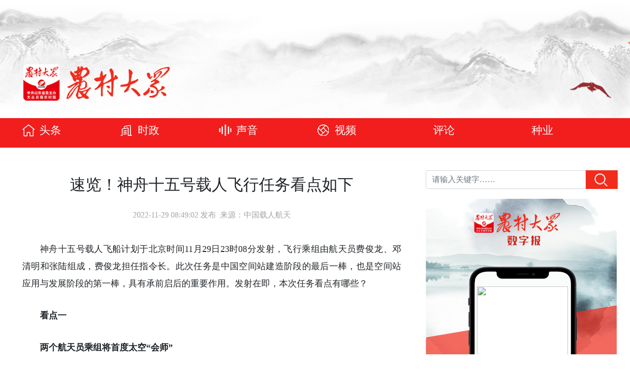

--- FILE ---
content_type: text/html; charset=UTF-8
request_url: http://ncdz.dzng.com/articleContent/489_1483699.html
body_size: 18997
content:
<!DOCTYPE html>
<html lang="zh">

<head>
    <meta charset="UTF-8">
    <meta http-equiv="X-UA-Compatible" content="IE=edge">
    <meta name="viewport" content="width=device-width,initial-scale=1.0,shrink-to-fit=no">
    <meta content="yes" name="apple-mobile-web-app-capable">
    <meta content="black" name="apple-mobile-web-app-status-bar-style">
    <meta content="telephone=no" name="format-detection">
    <meta content="email=no" name="format-detection">
    <title>农村大众</title>
    <link rel="stylesheet" href="/static/country/bootstrap.min.css">
    <link rel="stylesheet" href="/static/country/globle.css?v=3">
    <link rel="stylesheet" href="/static/country/horsey.css">
    <link rel="stylesheet" href="/static/css/share.min.css">
        <script src="/static/country/jquery-1.12.4.min.js"></script>
    <script src="/static/country/bootstrap.min.js"></script>
</head>

<body>
    <div class="jumbotron header">
        <div class="container">
            <div class="logo-name">
                <img src="/static/country/logo.png">
                <img src="/static/country/sitename.png">
            </div>
            <div class="clearfix"></div>
        </div>
    </div>

    <div class="container-fluid navbar">
        <div class="container">
            <ul class="nav">
                                <li class="nav-item">
                    <a class="nav-link icon-index" href="/col/489.html">头条</a>
                </li>
                                <li class="nav-item">
                    <a class="nav-link icon-shizheng" href="/col/199.html">时政</a>
                </li>
                                <li class="nav-item">
                    <a class="nav-link icon-shengyin" href="/col/490.html">声音</a>
                </li>
                                <li class="nav-item">
                    <a class="nav-link icon-caifu" href="/col/196.html">视频</a>
                </li>
                                <li class="nav-item">
                    <a class="nav-link icon-" href="/col/1386.html">评论</a>
                </li>
                                <li class="nav-item">
                    <a class="nav-link icon-" href="/col/1387.html">种业</a>
                </li>
                                <li class="nav-item">
                    <a class="nav-link icon-shenghuo" href="/col/1107.html">生活</a>
                </li>
                            </ul>
            <!-- <a class="nav-user" href="#"></a> -->
        </div>
    </div>    <div class="container" style="margin-top:20px">
        <div class="row">
            <div class="col-lg-8">
                <div class="main">
                    <div class="detail-header">
                        <h2>速览！神舟十五号载人飞行任务看点如下</h2>
                        <p><span>2022-11-29 08:49:02 发布</span>&nbsp;&nbsp;<span>来源：中国载人航天</span></p>
                    </div>
                    <div class="detail-body" id="detail_body">
                                                                        <p style='text-indent: 2em;'>神舟十五号载人飞船计划于北京时间11月29日23时08分发射，飞行乘组由航天员费俊龙、邓清明和张陆组成，费俊龙担任指令长。此次任务是中国空间站建造阶段的最后一棒，也是空间站应用与发展阶段的第一棒，具有承前启后的重要作用。发射在即，本次任务看点有哪些？</p><p style='text-indent: 2em;'><strong>看点一</strong></p><p style='text-indent: 2em;'><strong>两个航天员乘组将首度太空“会师”</strong></p><p style='text-align: center; text-indent: 2em;'><img src='http://ncdzres.dzng.com/ncdzcms/20221129/small_5b97edb9451cbd801884f2b662585217.png' alt=''/></p><p style='text-indent: 2em;'>神舟十五号、神舟十四号两个乘组6名航天员将在太空“会师”，“面对面”进行在轨交接，堪称本次任务的首要看点。在轨交接将是未来中国空间站运营期间主要的任务交接模式，相较地面交接更加高效可靠。</p><p style='text-indent: 2em;'><strong>看点二</strong></p><p style='text-indent: 2em;'><strong>神舟十五号乘组将承接新挑战</strong></p><p style='text-indent: 2em;'>在轨交接后，中国空间站将进入长期有人驻留模式。神舟十五号乘组作为空间站完成在轨建造后到访的首个乘组，将开展空间站三舱状态长期驻留验证工作，对航天器运行维护的管理工作量会大幅增加。除日常维护照料空间站外，航天员将完成15个科学实验机柜解锁、安装与测试，开展涵盖空间科学研究与应用、航天医学、航天技术等领域的40余项空间科学实验和技术试验。在轨期间，计划实施3—4次出舱活动，并将首次使用梦天实验舱的货物气闸舱转移物品，航天员的舱外活动范围也更为广泛，将给他们带来更大的挑战。</p><p style='text-align: center; text-indent: 2em;'><img src='http://ncdzres.dzng.com/ncdzcms/20221129/8daed2c55db69b689ddcfee57585663a.png' alt=''/></p><p style='text-indent: 2em;'><strong>看点三</strong></p><p style='text-indent: 2em;'><strong>火箭可靠性再提升</strong></p><p style='text-indent: 2em;'>执行载人飞行任务的长征二号F运载火箭全箭可靠性指标达0.98，安全性指标达0.997。经过不断的技术改进，执行此次任务的长征二号F遥十五运载火箭的飞行可靠性评估结果为0.9895。作为新批次火箭，对比长征二号F遥十四运载火箭，共有45项技术状态变化，进一步提升了火箭可靠性和发射概率，从而更好地为空间站任务服务。此次发射任务后，长征二号F遥十六运载火箭将进入应急救援“值班”状态，执行后续空间站运营阶段的载人发射任务。</p><p style='text-align: center; text-indent: 2em;'><img src='http://ncdzres.dzng.com/ncdzcms/20221129/small_2363f5406d19fcabbd1494c13514498d.png' alt=''/></p><p style='text-indent: 2em;'><strong>看点四</strong></p><p style='text-indent: 2em;'><strong>船箭组合体将在低温严酷环境下实施载人任务</strong></p><p style='text-indent: 2em;'>当前，酒泉卫星发射中心天气寒冷，最低温度突破零下20℃，此前只有神舟一号和神舟四号两个无人飞船在11月下旬之后发射过。因此，针对神舟十五号船箭组合体将在低温严酷环境下执行载人飞行任务的情况，发射场地面设备已进行全面更新改造，科研人员对发射场配置的两套整流罩内送风设备保障性进行确认，并约定按照温度上限进行送风。同时，针对待发段可能出现的送风温度偏低的故障情况，制定了风险控制预案，根据情况开启推进贮箱地面电调温等，保证飞船返回舱和推进舱推进剂温度满足发射要求。此外，火箭系统也在重要部段采取了粘贴保温层的措施，确保满足任务发射要求。</p><p style='text-indent: 2em;'><strong style='text-indent: 2em;'>看点五</strong></p><p style='text-indent: 2em;'><strong>空间站将实现首次两艘载人船停靠</strong></p><p style='text-indent: 2em;'>任务期间，两艘神舟载人飞船首次同时停靠空间站。神舟十五号停靠于天和核心舱前向端口，神舟十四号停靠于天和核心舱径向端口，两艘飞船同时与空间站进行信息代传、通风换热、并网供电等。乘组轮换期间，空间站将通过不同的对接总线代传两船遥测，确保两艘载人飞船信息传输的唯一性和正确性。空间站系统将同时向两艘载人飞船通风热支持，送风量根据两船不同热环境进行合理分配，且可根据需求进行分档调节。同时，针对两船同时停靠的情况制定了协调匹配的紧急撤离策略，全力确保航天员生命安全。</p><p style='text-indent: 2em;'><strong>看点六</strong></p><p style='text-indent: 2em;'><strong>空间站组合体将首次形成最大构型</strong></p><p style='text-indent: 2em;'>神舟十五号载人飞行任务是中国空间站建造阶段的最后一次飞行任务，飞船与空间站组合体交会对接后，中国空间站将以独特造型，即由天和核心舱、问天实验舱、梦天实验舱以及两艘载人飞船和一艘货运飞船组成“三舱三船”的组合体，这是中国空间站目前的最大构型，总质量近百吨，将向全世界展现中国载人航天工程的卓越能力。</p><p style='text-indent: 2em;'><strong style='text-indent: 2em;'>有朋自远方来，不亦乐乎？</strong></p><p style='text-indent: 2em;'><strong>神舟十五号已做好来访准备</strong></p><p style='text-indent: 2em;'><strong>静候出征！</strong></p>                    </div>
                </div>
            </div>
                        <div class="col-lg-4">
                <div class="right-layout1">
                    <form action="/">
                        <div class="input-group mt-3">
                            <input type="text" class="form-control" placeholder="请输入关键字……" name="key" id='keyword' autocomplete="off" value="">
                            <div class="input-group-append">
                                <button class="btn btn-search" type="submit"></button>
                            </div>
                            <ul class="search-tip"></ul>
                        </div>
                    </form>
                </div>
                <div class="epaper">
                    <a href="" target="_blank" id='paper_pic'></a>
                </div>
                <div class="right-layout1">
                    <a href="http://h5.dm.dzng.com/appzt/appncdz/form.php" target="_blank"><img src="/static/country/tougao.png"></a>
                </div>
                <div class="app-download">
  <!--                   <a class="android">
                        <div class="android-code"></div>
                    </a>
                    <a class="ios">
                        <div class="ios-code"></div>
                    </a> -->
                </div>
                <div class="right-layout2">
                    <h4 class="title icon-zhuanti">热门专题</h4>
                                            <div class="content">
                            <a href="/report/1402.html?report_type=1" target="_blank"><img src="http://ncdzres.dzng.com/ncdzcms/20240701/small_18ba70e26164f95dc16b1f7d5cb1ad22.png"></a>
                            <h5><a href="/report/1402.html?report_type=1" target="_blank">专题|粮安天下</a></h5>
                        </div>
                                            <div class="content">
                            <a href="/report/1395.html?report_type=1" target="_blank"><img src="http://ncdzres.dzng.com/ncdzcms/20240701/dd78cb8d0e2648f6badccee04b441996.jpg"></a>
                            <h5><a href="/report/1395.html?report_type=1" target="_blank">专题|大食物观</a></h5>
                        </div>
                                            <div class="content">
                            <a href="/report/1396.html?report_type=1" target="_blank"><img src="http://ncdzres.dzng.com/ncdzcms/20240701/small_e34cd44a8ddb72c5f81f865fa1c2c2c2.png"></a>
                            <h5><a href="/report/1396.html?report_type=1" target="_blank">专题|高质量打造乡村振兴齐鲁样板</a></h5>
                        </div>
                                            <div class="content">
                            <a href="/report/1399.html?report_type=1" target="_blank"><img src="http://ncdzres.dzng.com/ncdzcms/20240701/small_1f048bafb1e0daab454a1c259818dbd9.png"></a>
                            <h5><a href="/report/1399.html?report_type=1" target="_blank">专题|建设更高水平的齐鲁粮仓</a></h5>
                        </div>
                                            <div class="content">
                            <a href="/report/1408.html?report_type=1" target="_blank"><img src="http://ncdzres.dzng.com/ncdzcms/20240704/42b3e9941232955f0dfb663372134bdd.jpg"></a>
                            <h5><a href="/report/1408.html?report_type=1" target="_blank">专题|我的美丽村庄</a></h5>
                        </div>
                                    </div>
                <div class="right-layout2">
                    <h4 class="title icon-shipin">热门视频</h4>
                                        <div class="content">
                        <a href="javascript:void(0)" onclick="openVideo(this)" data-url="http://vfile.dzwww.com/zycf/20210326092918-Mv3N0e.mp4?size=1920X1080&time=69.25"><img src="http://ncdzres.dzng.com/ncdzcms/20210326/36b7425116b9df9942c150ae241e743e.jpg">
                        </a>
                        <h5><a href="/articleContent/489_1453519.html" target="_blank">视频|走！去《经山历海》里的“楷坡镇政府”看看</a></h5>
                    </div>
                                        <div class="content">
                        <a href="javascript:void(0)" onclick="openVideo(this)" data-url="http://vfile.dzwww.com/zycf/20210126140052-L2RH8E.mp4?size=1920X1080&time=125.709"><img src="http://ncdzres.dzng.com/ncdzcms/20210126/eb5569837a5ed7c141853c5cd2cec32b.jpg">
                        </a>
                        <h5><a href="/articleContent/489_1450302.html" target="_blank">视频|喝净化水、用配方土…80元一斤的草莓了解下</a></h5>
                    </div>
                                    </div>
            </div>
            <script type="text/javascript" src="/static/js/BigPicture.min.js"></script>
           <script>
            $.get('/paper/paperPic',function(res){
                var str = '<img src="'+res.url+'" width="185" height="290">';
                $('#paper_pic').html(str);
                $('#paper_pic').attr('href',res.paper_url);
            },'json');
                $(function () {
                    $('.android,.ios').hover(
                        function () {
                            //$(this).children("div").toggle();
                        }
                    );
                    

                    $('#keyword').bind('input propertychange', function() {
                       var val = $("#keyword").val();
                        if (val.length > 0) {
                            search($("#keyword").val());
                        } else {
                            ajaxResult = false;
                            $(".search-tip").slideUp();
                        }
                    });
                    // $("#keyword").keyup(function () {
                    //     var val = $("#keyword").val();
                    //     if (val.length > 0) {
                    //         search($("#keyword").val());
                    //     } else {
                    //         ajaxResult = false;
                    //         $(".search-tip").slideUp();
                    //     }
                    // });
                    $('#keyword').bind('blur', function () {
                        $('.search-tip').slideUp();
                    }).bind('focus', function () {
                        $('.search-tip').slideDown();
                    });
                    $('.search-tip').on('click', '.word', function () {
                        var word = $(this).data('word');
                        var word_next = $(this).data('word-next');
                        var word_three =  $(this).data('word-three');
                        $('#keyword').val($(this).text());
                        $('.search-tip').empty();
                        search_next(word,word_next,word_three);
                    });
                    $('.search-tip').on('click', '.word_next', function () {
                        var id = $(this).data('id');
                        var col_id = $(this).data('col-id');
                        var url = "/articleContent/"+col_id+"_"+id+".html";
                        window.open(url);
                    });
                   
                });
                function openVideo(obj){
                    var url = $(obj).attr('data-url');
                    BigPicture({
                          el: obj,
                          vidSrc:url,
                        });
                }
                function search(keyword) {
                    var url = "/word/list?word="+keyword;
                    var html = "";
                    $.getJSON(url, function (data) {
                        if(data.code == 1){
                            $.each(data.list, function (k, item) {
                                var word = item.word+item.word_next+item.word_three;
                                html += "<li data-word="+item.word+" data-word-next="+item.word_next+"  data-word-three="+item.word_three+" class='word'>" + word + "</li>";
                            })
                            $(".search-tip").html(html);
                            $(".search-tip").slideDown();
                        }
                    });
                }
                function search_next(word,word_next,word_three) {
                    var url = "/word/list";
                    var html = "";
                    $.getJSON(url, {word:word,word_next:word_next,word_three:word_three},function (data) {
                        if(data.code == 1){
                            $.each(data.list, function (k, item) {
                                var word = item.title;
                                html += "<li class='word_next' data-id="+item.art_id+" data-col-id="+item.col_id+">" + word + "</li>";
                            })
                            $(".search-tip").html(html);
                            $(".search-tip").slideDown();
                        }
                    });
                }
            </script>        </div>
    </div>
<script type="text/javascript">
    $('#detail_body').find('img').css('width',"100%");
</script>
<div class="jumbotron text-center footer">
    
    <p>备案号 鲁ICP备11011784号 互联网新闻信息许可证编号：37120180020</p>
    <p><script type="text/javascript">document.write(unescape("%3Cspan id='cnzz_stat_icon_1279807014'%3E%3C/span%3E%3Cscript src='https://v1.cnzz.com/z_stat.php%3Fid%3D1279807014%26show%3Dpic' type='text/javascript'%3E%3C/script%3E"));</script>&nbsp;&nbsp;Dazhong News Group(Da Zhong Daily) 大众报业集团（大众日报社） 版权所有 联系电话：0531-85193333&nbsp;&nbsp;0531-85193091</p>

</div>
<script type="text/javascript">
    var first_page = 0;
</script>
<script type="text/javascript" src="/static/js/jquery.share.min.js"></script>
<script type="text/javascript" src="/static/js/social-share.min.js"></script>
<!--自动推送百度搜索资源平台---->
</body>
</html>

--- FILE ---
content_type: text/html; charset=UTF-8
request_url: http://ncdz.dzng.com/paper/paperPic
body_size: 176
content:
{"code":1,"url":"http:\/\/paper.dzwww.com\/ncdz\/IMAGE\/20260120\/01\/Page01-1500.jpg","paper_url":"http:\/\/paper.dzwww.com\/ncdz\/content\/20260120\/Page01NU.htm"}